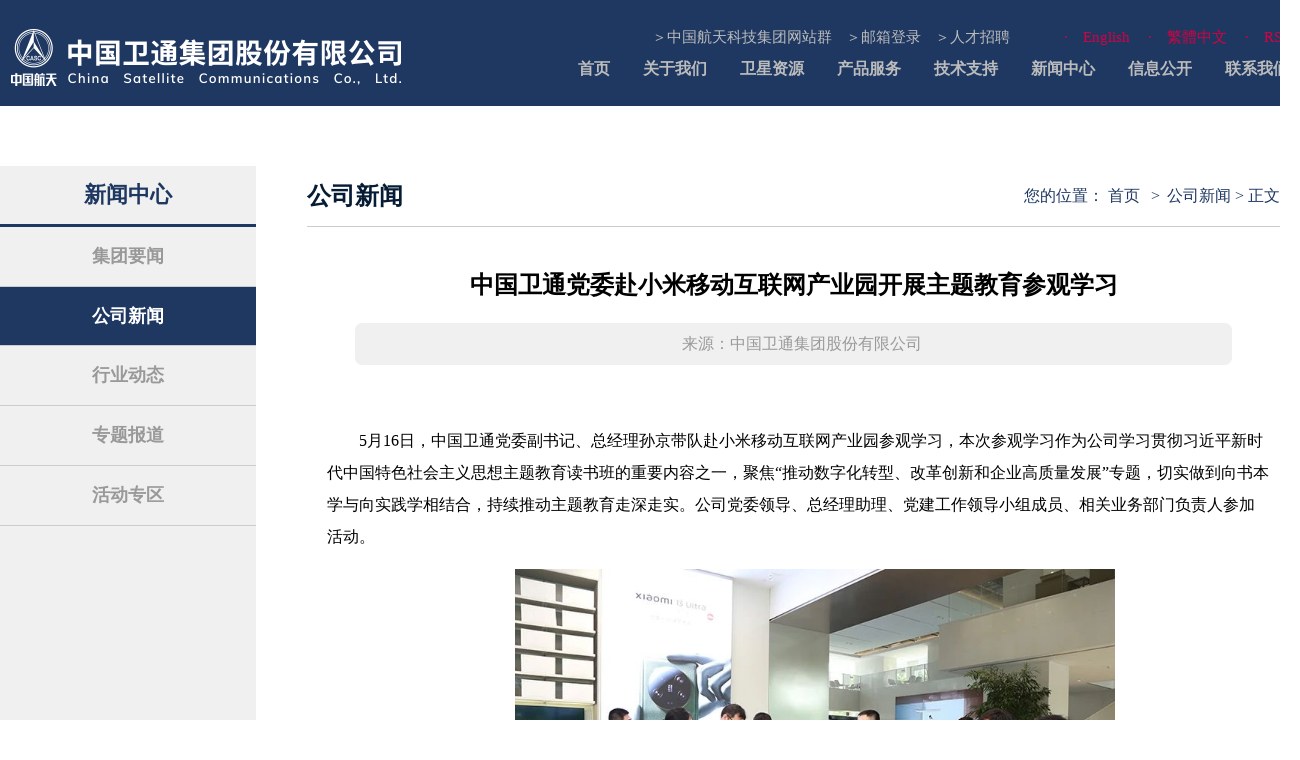

--- FILE ---
content_type: text/html
request_url: http://www.chinasatcom.com/n782724/n782804/c3814312/content.html
body_size: 5656
content:
<!DOCTYPE html>
<html>
<head lang="en">
<meta charset="UTF-8">
<meta http-equiv="X-UA-Compatible" content="IE=edge">
<meta http-equiv="X-UA-Compatible" content="IE=8">  
<!--[if lt IE 9]>
<script type="text/javascript"  src="http://www.ijquery.cn/js/html5shiv.js"></script>
<![endif]-->
<link href="../../../template/3338707/3338709.css" type="text/css" rel=stylesheet>
<link href="../../../template/3338707/3338720.css" type="text/css" rel=stylesheet>

<!--start component 文档组件(title)-->
<title>中国卫通集团股份有限公司-中国卫通党委赴小米移动互联网产业园开展主题教育参观学习</title>

<script src="../../../template/3338707/3338714.js" type="text/javascript"></script>
<script src="../../../template/3338707/3338718.js" type="text/javascript"></script>
<!--end component 文档组件(title)-->

<!--start component 文档组件(跳转)-->

<!--end component 文档组件(跳转)-->

</head>
<body>

<!--start component 导航条(nav_new)-->



  <!-- 100%蓝紫色工具条+导航 -->
 <div class="bg4">
  <div class="wrap clearfix">
   <div class="logo"></div>
   <div class="nav">
    <div class="road1">
     <a>＞中国航天科技集团网站群</a>
     <a href="https://mail.spacechina.com/" target="_blank">  ＞邮箱登录</a>
     <a href="../../../n3338860/n3338922/index.html" target="_blank">  ＞人才招聘</a>
     <a href="http://english.csat.spacechina.com/" target="_blank" class="red pl50">·　English</a>
     <a href="javascript:StranBody()" name="StranLink" id="StranLink" title="点击以简体中文方式浏览"  target="_blank" class="red">·　繁体中文</a>
     <a href="../../../n782699/n900875/index.html" target="_blank" class="red">·　RSS</a>
    </div>
    <ul class="clearfix" id="nav1">
     <li><a href="../../../index.html">首页</a></li>
     <li>
      <a href="../../../n782699/index.html">关于我们</a>
      <div class="navbox clearfix">
       <div class="navlist">
        <a href="../../../n782699/n782739/index.html">卫通简介</a>
        <a href="../../../n782699/n1952403/index.html">发展战略</a>
        <a href="../../../n782699/n3338785/index.html">公司荣誉</a>
        <a href="../../../n782699/n782774/index.html">社会责任</a>
        <a href="../../../n782699/n900870/index.html">人力资源</a>
        <a href="../../../n782699/n900865/index.html">合作企业</a>
        <a href="../../../n782699/n909119/index.html">宣传片</a>
       </div>
       <div class="nav_img">
        <img src="../../../template/3338707/3338735.png">
        <p>chinasat 16</p>
       </div>
      </div>
     </li>
     <li>
      <a href="../../../n782704/index.html">卫星资源</a>
     </li>
     <li>
      <a href="../../../n782714/index.html">产品服务</a>
      <div class="navbox clearfix">
       <div class="navlist">
        <a href="../../../n782714/n3018309/index.html">业务支撑平台</a>
        <a href="../../../n782714/n3018314/index.html">卫星运营服务</a>
        <a href="../../../n782714/n3018319/index.html">行业信息系统集成</a>
        <a href="../../../n782714/n3018319/index.html">综合信息服务</a>
       </div>
       <div class="nav_img">
        <img src="../../../template/3338707/3338735.png">
        <p>chinasat 16</p>
       </div>
      </div>
     </li>
     <li><a href="../../../n782719/index.html">技术支持</a></li>
     <li><a href="../../../n782724/index.html">新闻中心</a></li>
     <li><a href="../../../n3338860/index.html">信息公开</a></li>
     <li><a href="../../../n782729/index.html">联系我们</a></li>
    </ul>
   </div>
<script type="text/javascript" src="../../../dbsource/810687/810690.js"></script>

  </div>
 </div>
  <!-- 100%蓝紫色工具条+导航 end -->
<!--end component 导航条(nav_new)-->

<!--start component 导航条(new_se1)-->
  <!-- 100%白色背景内容主体 -->
  <div class="main_container">
   <div class="wrap clearfix">
    <dl class="erji_nav"  id="left">
     <dt><a href="$op.linkToSubject($rel)">新闻中心</a></dt>
     <dd><a href="../../../n782724/n3338836/index.html">集团要闻</a></dd>
     <dd class="on"><a href="../../../n782724/n782804/index.html">公司新闻</a></dd>
     <dd><a href="../../../n782724/n782809/index.html">行业动态</a></dd>
     <dd><a href="../../../n782724/n1778908/index.html">专题报道</a></dd>
     <dd><a href="../../../n782724/n3338841/index.html">活动专区</a></dd>
    </dl>
<!--end component 导航条(new_se1)-->

<!--start component 导航条(new_se2)-->
    <div class="erji_con"  id="right" >
     <div class="erji_road">
       <p>公司新闻</p>

<!--end component 导航条(new_se2)-->

<!--start component 当前路径(new_se3)-->
      <div class="road">您的位置：
 <a href=../../../n782724/index.html>首页</a>
<span>></span><a href=../../../n782724/n782804/index.html>公司新闻</a>
>&nbsp;正文
      </div>
     </div>
<!--end component 当前路径(new_se3)-->

<!--start component 文档组件(正文)-->
     <div class="con_title">
      <p>中国卫通党委赴小米移动互联网产业园开展主题教育参观学习</p>
      <div class="time">　来源：中国卫通集团股份有限公司</div>
     </div>
     <div class="content"><p style="box-sizing: border-box !important; padding-bottom: 0px; line-height: 2em; text-indent: 2em; margin: 0px 0px 1em; outline-style: none; outline-color: invert; min-height: 1em; padding-left: 0px; outline-width: 0px; padding-right: 0px; max-width: 100%; clear: both; padding-top: 0px; overflow-wrap: break-word">5月16日，中国卫通党委副书记、总经理孙京带队赴小米移动互联网产业园参观学习，本次参观学习作为公司学习贯彻习近平新时代中国特色社会主义思想主题教育读书班的重要内容之一，聚焦&ldquo;推动数字化转型、改革创新和企业高质量发展&rdquo;专题，切实做到向书本学与向实践学相结合，持续推动主题教育走深走实。公司党委领导、总经理助理、党建工作领导小组成员、相关业务部门负责人参加活动。</p><p style="text-align: center; text-indent: 2em; margin-bottom: 1em"><img width="600" height="377" alt="" src="../../../n782724/n782804/c3814312/part/3814340.jpg" /></p><p style="text-indent: 2em; margin-bottom: 1em">作为一家以智能手机、智能硬件和IoT平台为核心的消费电子及智能制造公司，创立至今，小米已成为全球领先的智能手机品牌之一，并已建立起全球领先的消费级AIoT（人工智能和物联网）平台。当天，孙京一行参观了小米之家全球旗舰店、全屋智能家居体验馆，全面了解小米集团的发展历程、企业理念以及在科技创新领域方面的最新成果。</p><p style="text-align: center; text-indent: 2em; margin-bottom: 1em"><img width="600" height="425" alt="" src="../../../n782724/n782804/c3814312/part/3814341.jpg" /></p><p style="text-align: center; text-indent: 2em; margin-bottom: 1em"><img width="600" height="434" alt="" src="../../../n782724/n782804/c3814312/part/3814349.jpg" /></p><p style="text-indent: 2em; margin-bottom: 1em">在参观交流中，孙京称赞小米集团始终坚持以用户为中心的设计思想和产品创新理念。他简要介绍了中国卫通服务广播电视安播的政治使命和卫星运营服务、行业系统集成、综合信息服务的三大主业，他指出中国卫通在打造卫星通信产业链链长单位和原创技术策源地过程中，要积极向优秀的科技公司学习，进一步促进公司卫星通信原创技术策源地建设和卫星通信产业数字化转型。</p><p style="text-align: center; text-indent: 2em; margin-bottom: 1em"><img width="600" height="389" crossorigin="anonymous" __sec_open_place_holder__="true" _width="677px" data-index="4" data-w="800" data-type="jpeg" data-src="https://mmbiz.qpic.cn/mmbiz_jpg/myicZ646vLsu0qBbBYhU6NTictUlVwkyIIHJe1HPeFlicChe21iblUzzfU54VOUoLmHDzSVJt0eibSjKk82iasFtVb2A/640?wx_fmt=jpeg" data-s="300,640" data-ratio="0.6475" data-fail="0" alt="" src="../../../n782724/n782804/c3814312/part/3814350.jpg" /></p><p style="text-indent: 2em; margin-bottom: 1em">孙京强调，此次参观作为公司主题教育读书班的重要内容，就是要坚持学思用贯通、知信行统一，通过理论学习结合参观调研，进一步理清发展思路、提振发展信心、凝聚发展共识，在以学铸魂、以学增智、以学正风、以学促干上取得实效，为航天强国、网络强国、数字中国建设作出新的更大贡献。</p></div>
    </div>
<script type="text/javascript">
window.onload=window.onresize=function(){
if(document.getElementById("left").clientHeight<document.getElementById("right").clientHeight){
document.getElementById("left").style.height=document.getElementById("right").offsetHeight+"px";
}
else{
document.getElementById("right").style.height=document.getElementById("left").offsetHeight+"px";
}
}
</script>

   </div>
  </div>
<!--end component 文档组件(正文)-->

<!--start component HTML组件(footer_new)-->
 <!-- 灰色通用footer -->
 <div class="footer1"  id="footlist">
  <div class="wrap">
   <p>集团网群</p>
   <div class="clearfix">
    <div class="footlist" style="margin-left: 0px;">
     <a><p>大型科研生产联合体</p><span></span></a>
     <ul>
               <li> <a href="http://calt.spacechina.com/" target="_blank">中国运载火箭技术研究院</a></li>
               <li> <a href="http://www.aaspt.net/" target="_blank">航天动力技术研究院</a></li>
               <li> <a href="http://www.cast.cn/" target="_blank">中国空间技术研究院</a></li>
               <li> <a href="javascript:;">航天推进技术研究院</a></li>
               <li> <a href="javascript:;">四川航天技术研究院</a></li>
               <li> <a href="http://www.sast.cn/" target="_blank">上海航天技术研究院</a></li>
               <li> <a href="http://www.caaet.cn/" target="_blank">中国航天电子技术研究院</a></li>
               <li> <a href="http://www.caaa-spacechina.com/" target="_blank">中国航天空气动力技术研究院</a></li>
      </ul>
    </div>
    <div class="footlist" style="margin-top: 0px;">
     <a><p>专业公司</p><span></span></a>
     <ul>
               <li> <a href="http://www.csat.spacechina.com/" target="_blank">中国卫通集团股份有限公司</a></li>
               <li> <a href="http://www.luckyfilm.com.cn/" target="_blank">中国乐凯集团有限公司</a></li>
               <li> <a href="http://cn.cgwic.com/" target="_blank">中国长城工业集团有限公司</a></li>
            <li> <a href="http://www.chinasiwei.com/" target="_blank">中国四维测绘技术有限公司</a></li>
            <li> <a href="http://www.astfc.com/web/guest/home" target="_blank">航天科技财务有限责任公司</a></li>
            <li> <a href="javascript:;">航天投资控股有限公司</a></li>
            <li> <a href="http://www.casil-group.com/big5/index-c.html" target="_blank">中国航天国际控股有限公司</a></li>
               <li> <a href="http://www.bjsasc.com/" target="_blank">北京神舟航天软件技术有限公司</a></li>
            <li> <a href="http://www.chinasaat.com/" target="_blank">深圳航天科技创新研究院</a></li>
                  <li> <a href="http://www.alitchina.com/" target="_blank">航天长征国际贸易有限公司</a></li>
      </ul>
    </div>
    <div class="footlist" style="margin-top: 0px;">
     <a><p>直属单位</p><span></span></a>
     <ul>
               <li> <a href="http://www.caecc.com/" target="_blank">中国航天系统科学与工程研究院</a></li>
               <li> <a href="http://www.ht708.com.cn/" target="_blank">中国航天标准化与产品保证研究院</a></li>
               <li> <a href="http://www.htgjjl.com/" target="_blank">中国航天科技国际交流中心</a></li>
               <li> <a href="http://www.spacechina.com/n25/n142/n152/n12989/n13961/c25158/content.html" target="_blank">航天档案馆</a></li>
            <li> <a href="http://www.httx.com.cn/" target="_blank">航天通信中心</a></li>
      </ul>
    </div>
    <div class="footlist" style="margin-top: 0px;">
     <a><p>上市公司</p><span></span></a>
     <ul>
               <li> <a href="http://www.spacesat.com.cn" target="_blank">中国东方红卫星股份有限公司</a></li>
               <li> <a href="http://www.ht-saae.com/" target="_blank">上海航天汽车机电股份有限公司</a></li>
             <li> <a href="javascript:;">陕西航天动力高科技股份有限公司</a></li>
               <li> <a href="http://www.catec-ltd.cn/" target="_blank">航天时代电子技术股份有限公司</a></li>
               <li> <a href="http://energine.hk/c/index.php" target="_blank">中国航天万源国际（集团）有限公司</a></li>
               <li> <a href="http://www.casil-group.com/" target="_blank">中国航天国际控股有限公司</a></li>
               <li> <a href="http://www.apstar.com/cn/" target="_blank">亚太卫星控股有限公司</a></li>
               <li> <a href="http://gufen.luckyfilm.com.cn/" target="_blank">乐凯胶片股份有限公司</a></li>
               <li> <a href="http://www.china-ceco.com/" target="_blank">航天长征化学工程股份有限公司</a></li>
               <li> <a href="http://maginfo.luckyfilm.com.cn/" target="_blank">保定乐凯新材料股份有限公司</a></li>
               <li> <a href="http://www.cchbds.com.cn/" target="_blank">北京康拓红外技术股份有限公司</a></li>
              </ul>
    </div>    
   </div>
   <p style="margin-top:10px;">网站链接</p>
   <div class="clearfix">
    <div class="footlist" style="margin-left: 0px;">
     <a><p>政府机构</p><span></span></a>
     <ul>
               <li> <a href="http://www.gov.cn/" target="_blank">中央人民政府门户网站</a></li>
               <li> <a href="http://www.mod.gov.cn/" target="_blank">国防部</a></li>
               <li> <a href="http://www.ndrc.gov.cn/" target="_blank">国家发展和改革委员会</a></li>
               <li> <a href="http://www.most.gov.cn/" target="_blank">科学技术部</a></li>
               <li> <a href="http://www.miit.gov.cn/" target="_blank">工业和信息化部</a></li>
               <li> <a href="http://www.sasac.gov.cn/index.html" target="_blank">国有资产监督管理委员会</a></li>
               <li> <a href="http://www.sastind.gov.cn" target="_blank">国家国防科技工业局</a></li>
               <li> <a href="http://www.cnsa.gov.cn" target="_blank">国家航天局</a></li>
       </ul>
    </div>
    <div class="footlist" style="margin-top: 0px;">
     <a><p>军工集团</p><span></span></a>
     <ul>
               <li> <a href="http://www.cnnc.com.cn/" target="_blank">中国核工业集团有限公司</a></li>
               <li> <a href="http://www.casic.com.cn/" target="_blank">中国航天科工集团有限公司</a></li>
               <li> <a href="http://www.avic.com.cn/" target="_blank">中国航空工业集团有限公司</a></li>
               <li> <a href="http://www.csic.com.cn/" target="_blank">中国船舶集团有限公司</a></li>
               <li> <a href="javascript:;">中国兵器工业集团有限公司</a></li>
               <li> <a href="http://www.csgc.com.cn/" target="_blank">中国兵器装备集团有限公司</a></li>
               <li> <a href="http://www.cetc.com.cn/" target="_blank">中国电子科技集团有限公司</a></li>
        </ul>
    </div>
    <div class="footlist" style="margin-top: 0px;">
     <a><p>媒体服务</p><span></span></a>
     <ul>
               <li> <a href="http://www.people.com.cn/" target="_blank">人民网</a></li>
               <li> <a href="http://www.xinhuanet.com/" target="_blank">新华网</a></li>
               <li> <a href="http://www.cntv.cn/" target="_blank">央视网</a></li>
               <li> <a href="http://www.qstheory.cn/" target="_blank">求是网</a></li>
               <li> <a href="http://www.chinadaily.com.cn/" target="_blank">中国日报网</a></li>
               <li> <a href="http://www.cnr.cn/?tk=0.5565496661693379" target="_blank">央广网</a></li>
               <li> <a href="http://gb.cri.cn/" target="_blank">国际在线</a></li>
            <li> <a href="https://www.qq.com/" target="_blank">腾讯网</a></li>
       </ul>
    </div>
   </div>
   <div class="clearfix">
    <div class="foopic"><img src="../../../template/3338707/3338732.jpg"></div>
    <div class="footext">
     <p><a href=https://beian.miit.gov.cn/ target="_blank">京 ICP 备13027524号</a> 中国航天科技集团公司版权所有    地址：北京市海淀区知春路65号中国卫星通信大厦A座21层 邮编：100190</p>
     <p>网站管理邮箱：casc@spacechina.com   网站运维电话：010-62586600   传真：010-62586677    网站维护：中国航天报社 </p>
    </div>
   </div>
   <div class="erweima"><img src="../../../dbsource/3378035/3414582.jpg"></div>
  </div>
 </div>
 <!-- 灰色通用footer -->
 <!-- 100%蓝紫色footer2 -->
 <div class="bg3" style="height:60px;">
  <div class="wrap footer2">
   <a href="#">联系我们</a><span>|</span>
   <a href="#">法律声明</a><span>|</span>
   <a href="#">网站地图</a><span>|</span>
   <a href="#">使用帮助</a><span>|</span>
   <a href="#">隐私与安全</a>
  </div>
 </div>
 <!-- 100%蓝紫色footer2 end -->
<!--end component HTML组件(footer_new)-->

</body>
</html>

--- FILE ---
content_type: text/css
request_url: http://www.chinasatcom.com/template/3338707/3338709.css
body_size: 3669
content:
@charset "utf-8";
/*!
 * @名称：base.css
 * @功能：1、重设浏览器默认样式
 *       2、设置通用原子类
 */
/* 防止用户自定义背景颜色对网页的影响，添加让用户可以自定义字体 */
*{
    font-family: 'Microsoft YaHei';
}
html {
    background:white;
    color:black;
}
/* 内外边距通常让各个浏览器样式的表现位置不同 */
body,div,dl,dt,dd,ul,ol,li,h1,h2,h3,h4,h5,h6,pre,code,form,fieldset,legend,input,textarea,p,blockquote,th,td,hr,button,article,aside,details,figcaption,figure,footer,header,hgroup,menu,nav,section {
    margin:0;
    padding:0;
}
/* 要注意表单元素并不继承父级 font 的问题 */
/*body,button,input,select,textarea {*/
    /*font-size: 14px;*/
/*}*/
/*input,select,textarea {
    font-size:100%;
}*/
/* 去掉 table cell 的边距并让其边重合 */
table {
    border-collapse:collapse;
    border-spacing:0;
}
/* ie bug：th 不继承 text-align */
th {
    text-align:inherit;
}
/* 去除默认边框 */
fieldset,img {
    border:none;
}
/* ie6 7 8(q) bug 显示为行内表现 */
iframe {
    display:block;
}
/* 去掉 firefox 下此元素的边框 */
abbr,acronym {
    border:none;
    font-variant:normal;
}
/* 一致的 del 样式 */
del {
    text-decoration:line-through;
}
address,caption,cite,code,dfn,em,th,var {
    font-style:normal;
    font-weight:500;
}
/* 去掉列表前的标识，li 会继承 */
ol,ul {
    list-style:none;
}
/* 对齐是排版最重要的因素，别让什么都居中 */
caption,th {
    text-align:left;
}
/* 来自yahoo，让标题都自定义，适应多个系统应用 */
h1,h2,h3,h4,h5,h6 {
    font-size:100%;
    font-weight:500;
}
q:before,q:after {
    content:'';
}
/* 统一上标和下标 */
sub,sup {
    font-size:75%;
    line-height:0;
    position:relative;
    vertical-align:baseline;
}
sup {
    top:-0.5em;
}
sub {
    bottom:-0.25em;
}
/* 让链接在 hover 状态下显示下划线 */
/*a:hover {
    text-decoration:underline;
}*/
/* 默认不显示下划线，保持页面简洁 */
ins,a {
    text-decoration:none;
}
/* 去除 ie6 & ie7 焦点点状线 */
a:focus,*:focus {
    outline:none;
}

a {
    color: #1a1a1a;
}

img {
    /*max-width: 100%;*/
    border: 0px;
    vertical-align: top;
    border: none;
}

input{
    border: none;
    appearance: none;
    -moz-appearance: none;
    outline: none; /** input标签聚焦不出现默认边框: **/
    -webkit-appearance: none;/** 用于IOS下移除原生样式 **/
}

button {
    border: 0;
    background-color: none;
    outline: none;
    -webkit-appearance: none;/** 用于IOS下移除原生样式 **/
}

select {
    border: none;
    appearance: none;
    -moz-appearance: none;
    -webkit-appearance: none;
    /*在选择框的最右侧中间显示小箭头图片*/
    background: url("http://ourjs.github.io/static/2015/arrow.png") no-repeat scroll right center transparent;
    padding-right: 14px;
}


/* 清除浮动 */
.clearfix:before,.clearfix:after {
    content:"";
    display:table;
}
.clearfix:after {
    clear:both;
    overflow:hidden;
}
.clearfix {
    zoom:1; /* for ie6 & ie7 */
}
.clear {
    clear:both;
    display:block;
    font-size:0;
    height:0;
    line-height:0;
    overflow:hidden;
}
/* 设置显示和隐藏，通常用来与 js 配合 */
.hide {
    display:none;
}
.block {
    display:block;
}
/* 设置浮动，减少浮动带来的 bug */
.fl,.fr {
    display:inline;
}
.fl {
    float:left;
}
.fr {
    float:right;
}

--- FILE ---
content_type: text/css
request_url: http://www.chinasatcom.com/template/3338707/3338720.css
body_size: 12517
content:
@charset "utf-8";
.bg{ width: 100%; min-width:1300px; margin: 0; margin:0px; background-color: #fff;  }
.bg1{ width: 100%; min-width:1300px;  margin: 0; margin:0px; background: url(3338721.png) center top no-repeat; background-color: #fff;  }
.bg2{ width: 100%; min-width:1300px;  margin: 0; margin:0px; background: url(3338722.jpg) center top no-repeat; background-color: #fff; padding-bottom: 102px;}
.wrap{ width: 1280px; margin:0px auto; font-family: MicrosoftYahei;}
.logo{ float: left; width: 400px; height: 86px; background: url(3338734.png) left bottom no-repeat; }
.nav{ float: right; width: 810px; padding-top: 22px; text-align: right;}
.road1>a{ display: inline-block; font-size: 15px; line-height: 30px; color: #bcbcbc; padding-left: 10px; }
.road1>.red{ font-size: 15px; line-height: 30px; color: #d60040; padding-left: 14px; }
.road1>.pl50{ padding-left: 50px; }
.nav>ul>li{ float: left;  padding: 0 0 0 33px; position: relative;}
.nav>ul>li:first-child{ padding-left: 98px; }
.nav>ul>li>a{ display: inline-block; font-size: 16px; line-height: 34px; font-weight: bold; color: #bcbcbc;}
.nav>ul>li>a:hover{ color: #fff; }
.navbox{ display: none; position: absolute; background-color: rgba( 228,233,240, 0.9); }
.nav>ul>li .nlist_on{display: block;}
.navbox{ padding: 12px 0 0 8px; width: 320px; }
.navlist{ float: left; width: 162px; }
.navlist>a{ display: inline-block; float: left; margin-bottom: 12px; font-size: 16px; line-height: 36px; font-weight: bold; color: #6d6d6d;}
.navlist>a:hover{ color: #000; }
.navbox>.nav_img{ float: left; width: 149px; height: 145px; }
.navbox>.nav_img>img{ width: 149px; height: 145px;}
.navbox>.nav_img>p{ width: 100%; text-align: left; font-size: 16px; line-height: 26px; color: #fff; text-indent: 10px; }


.banner{ float: left; width: 100%; height: 830px; }
.focus_news{ float: left; width: 100%; font-size: 38px; line-height: 68px; padding: 45px 0px;  text-align: center;}
.focus_news>a{ color: #d60040;}

.box1{ width: 100%; float: left; padding-bottom: 80px; }
.pic_news{ width: 305px; float: left; margin-left: 25px; border: 2px solid #cccccc;}
.pic_news:first-child{ margin-left: 0px; }
.pic_news img{ width: 305px; height: 180px; }
.title1{ display: inline-block; font-weight: bold; margin-top: 44px; margin-left: 12px; font-size: 14px; line-height: 26px; background-color: #008aff; color: #fff; padding: 0 14px 0 5px; }
.title2{ margin-top: 21px; padding-left: 12px; font-size: 16px; line-height: 32px; font-weight: bold; }
.title3{ padding: 16px 10px 13px 12px; font-size: 14px; line-height: 24px; color: #7a7a7a; }
.right_munu{ width:608px; float:right; }
.menu_title{ width: 100%; height: 35px; background: url(3338724.png) left top; line-height: 35px;}
.menu_title>p{ width: 70%; display: inline-block; float: left; color: #fff; text-indent: 48px;  font-size: 24px;}
.menu_title>a{ width: 20%; display: inline-block; float: right; color: #e88940; font-size: 14px; text-align: right; padding-right: 10px; }

.menu_title2{ width: 227px; height: 35px; padding-top: 38px; background: url(3338724.png) -1px 38px no-repeat; line-height: 35px;}
.menu_title2>p{ width: 100%; display: inline-block; float: left; color: #fff; text-indent: 48px;  font-size: 24px;}
.menu_title2>p>a{ color: #fff; } 

.right_munu>ul{ margin-top: 13px; }
.right_munu li{width: 33%; float: left; text-align: center; background-position: center top; background-repeat: no-repeat; font-size: 12px; line-height: 24px; padding-top: 52px; margin-bottom: 20px;}
.menu_pic1{ width: 315px; height: 115px; float: left; margin-top: 17px;}
.menu_pic2{ width: 278px; height: 115px; float: right; margin-top: 17px; }

.box2{ width: 100%; height: 365px; overflow: hidden; margin-top: 30px; padding-bottom: 106px; }
.poster_box{overflow:hidden;margin:30px 20px}
.poster_box h2{font-size:30px;color:#015293;font-weight:bold;text-align:center}
.poster_box h3{font-size:16px;color:#015293;margin:10px 0 35px;text-align:center}
.poster-main{position:relative;width:100%;height:340px!important;margin-left:auto;margin-right:auto}
.poster-main img{display:block;}
.poster-main a,.poster-main img{display:inline-block;width:541px;height:100%}
.poster-main .poster-list{width:1000px;height:500px}
.poster-main .poster-list .poster-item{width:1180px;height:365px;position:absolute;left:0;top:0; background: url(3338723.jpg) left top no-repeat;}
.poster-main .poster-list .poster-item .item{position:relative;width:100%;height:100%}
.poster-main .poster-list .poster-item .item .tabImg{ width: 541px; height: 365px; display: inline-block; }
.poster-main .poster-list .poster-item .item .poster-item-title{ display: inline-block; margin-left: 75px; width:520px;height:365px;color:#000; line-height:52px; position:absolute;bottom:0;}
.poster-main .poster-list .poster-item .item .poster-item-title p{ font-size: 20px; line-height: 60px; color: #000; font-weight: bold; }
.poster-main .poster-list .poster-item .item .poster-item-title span{ font-size: 12px; line-height: 24px; color: #000; }
.poster-main .poster-btn{position:absolute;top:0;cursor:pointer;filter:opacity(.5) brightness(1)}
.poster-main .poster-btn:hover{filter:opacity(1) brightness(2)}
.poster-main .poster-prev-btn{left:0;background:url(3338733.png) no-repeat center center}
.poster-main .poster-next-btn{right:0;background:url(3338738.png) no-repeat center center}
.lunbo_btn{display: none; height:54px;width:100%;margin:0 auto;position:absolute;z-index:3;text-align:center;bottom:2px}
.lunbo_btn li{width:52px;height:54px;display:inline-block;background-color:#b4b5b7;border-radius:50%;margin:0 2px;cursor:pointer}
.lunbo_btn li.poster-btn-active{background-color:#0b518a}

.menu_title3{ width: 100%; height: 35px; background: url(3338725.png) left top; line-height: 35px;}
.menu_title3>p{ width: 70%; display: inline-block; float: left; color: #fff; text-indent: 48px;  font-size: 24px;}
.menu_title3>a{ width: 20%; display: inline-block; float: right; color: #e88940; font-size: 14px; text-align: right; padding-right: 10px; }
.pd1{ padding-top: 84px; }
.loca_net{ width: 1278px; margin-left: 0px; height: 612px; padding: 30px 0 33px; }

/*灰色通用footer*/
.footer1{ width: 100%; min-width:1300px;  background-color: #e4e4e4;}
.footer1>.wrap{ position: relative;}
.footer1>.wrap>p{width: 100%; font-size: 16px; line-height: 54px; color: #444444; font-weight: bold;}
.footlist{ position: relative; margin-left: 25px; float: left;}
.footlist>a{ display: block; width: 202px; height: 40px; background-color: #d5d5d5;}
.footlist>a>p{ float: left; width: 170px; height: 40px; line-height: 40px; font-size: 16px; color: #999999; text-indent: 15px;}
.footlist>a>span{ display: block; float: left; border-left: 1px solid #d5d5d5; width: 30px; height: 40px; background:url(#) center no-repeat; }
.footlist>ul{ width: 100%; overflow-y:auto;  display: none; height: 200px; z-index: 99; position: absolute; top: 30px; left: 0px; border-top: 1px solid #d5d5d5; overflow: auto; background-color: #d5d5d5;}
.footlist>ul>li{ background-color: #d5d5d5; font-size: 14px; line-height: 22px; color: #999999; border-bottom: 1px solid #a8a8a8;}
.footlist>ul>li>a{ display: block; width: 92%; padding: 4px 0 4px  15px; color: #999999; cursor: pointer; border-top: 1px solid #d5d5d5; border-bottom: 1px solid #d5d5d5;}
.footlist>ul>li>a:hover{  background-color:#ccc; border-top: 1px solid #a8a8a8; border-bottom: 1px solid #a8a8a8;}
.footliston>a>span{ background:url(#) center no-repeat; }

/*网站所属单位图文说明*/
.foopic{ width:84px; height: 84px; margin-top: 40px; margin-bottom: 25px; float: left; }
.footext{ float: left; margin-left: 15px; margin-top: 50px; font-size: 14px; line-height: 32px; color: #666666;}
.erweima{ width: 140px; height: 140px; position: absolute; right: 0; bottom: 32px;}
.erweima>img{ width: 140px; height: 140px;}
/*灰色通用footer*/

/*蓝紫色footer*/
.bg3{ width: 100%; min-width:1300px;  margin: 0; background-color: #061b34;  }
.footer2{ height: 60px; text-align: center;}
.footer2>a{ font-size: 14px; line-height: 60px; color: #a8a8a8; display: inline-block;}
.footer2>span{ font-size: 14px; line-height: 60px; color: #a8a8a8; display: inline-block; width: 20px;}



/*测试滚涂*/
.bg2 .swiper-container { width: 1280px; height: 370px; color: #fff; margin-top: 30px; }
.swiper-container .arrow-left { background: url(3338733.png) no-repeat left top; position: absolute; right: 66px; bottom: 0; width: 52px; height: 54px;}
.swiper-container .arrow-right { background: url(3338738.png) no-repeat left bottom; position: absolute; right: 0px; bottom: 0; width: 52px; height: 54px;}
.swiper-slide { width: 500px; height: 100%;}
.swiper-slide img{ width:541px; height:365px; float: left; }
.swiper-slide>.title{ float: left; width:664px; margin-left:75px; text-align: left; color: #000; }
.swiper-slide>.title>p{ font-style: normal; font-size: 20px; margin-top: 10px; margin-bottom: 0; line-height: 32px;}
.swiper-slide>.title>span{ display: block; margin-top: 12px; font-size: 14px; line-height: 24px; }
.pagination { position: absolute; z-index: 20; left: 10px; bottom: 10px; display: none;}
.swiper-pagination-switch { display: inline-block; width: 8px; height: 8px; border-radius: 8px; background: #222; margin-right: 5px; opacity: 0.8; border: 1px solid #fff; cursor: pointer;}
.swiper-visible-switch { background: #aaa;}
.swiper-active-switch { background: #fff;}




/*从这里开始是二级页内容！！！！！*/
.bg4{ width: 100%; min-width:1300px;  padding-bottom: 20px; margin-bottom: 60px; background: #1f3862; }


.erji_nav{ width: 20%; float: left; margin-bottom: 120px; padding-bottom: 80px; background-color: #f0f0f0; text-align: center;}
.erji_nav>dt{ width: 100%; height: 58px; border-bottom: 3px solid #1f3862;}
.erji_nav>dt>a{ line-height: 58px; font-size: 22px; color: #1f3862; font-weight: bold;}
.erji_nav>dd{width: 100%; line-height: 58px; border-bottom:1px solid #cccccc}
.erji_nav>dd>a{ line-height: 58px; font-size: 18px; color: #999999; font-weight: bold;}
.erji_nav>.on{ background-color: #e4e4e4;}
.erji_nav>.on>a{display: block; background-color: #1f3862; line-height: 58px; font-size: 18px; color: #fff; font-weight: bold;}
.erji_nav_2{ padding: 9px 0; }
.erji_nav_2>a{ width: 100%; display: block; line-height: 36px; font-size: 16px; color: #777; font-weight: bold; }
.erji_nav_2>.on{ color: #1f3862; }
.erji_con{ width: 76%; float: right; padding-bottom: 110px;}
.erji_road{ width: 100%; float: left; height: 60px; border-bottom: 1px solid #ccc; line-height: 60px;}
.erji_road>p{ width: 30%; float: left; font-size: 24px; font-weight: bold; color:#061b34; }
.erji_road>.road{ width: 70%; float: left; text-align: right; font-size: 16px; color:#1f3862;}
.road>a{display: inline-block; color:#1f3862;}
.road>span{ display: inline-block; padding: 0 7px;}

/*二级列表*/
.erji_list{ width: 100%; float: left; margin-top: 40px;}
.erji_list>li{ float: left; width: 100%; padding-bottom: 15px; border-bottom: 1px solid #ccc;}
.erji_list>li>img{ float: left; width: 200px; height:132px; margin-top: 20px;}
.list_text{ width: 75%; height: 132px; float: right; display:table;}
.list_text>a{ display: table-cell; vertical-align: middle; font-size: 16px; line-height: 28px; color: #000;}
.list_text>a>span{ display: inline-block; font-size: 14px; color: #1f3862; padding:10px 0;}

.list_text2{ width: 100%; float: right; padding-top: 15px;}
.list_text2>a{ font-size: 16px; line-height: 36px; color: #000;}
.list_text2>a>span{ display: block; width: 20%; float: left; font-size: 14px; color: #333; text-align: right;}
.list_text2>a>p{float: left; width: 80%;}

/*翻页*/
.page{ width: 100%; float: left; margin-top: 30px; font-size: 14px; line-height: 30px; height: 36px; text-align: center;}
.page>a{ display:inline-block; padding: 0 9px; margin-left: 14px; background: #cdcdcd;}
.page>.cur{ background: #1f3862; color: #fff;}



/*这里是文章页*/
.con_title{ width: 100%; float: left; margin-top: 40px;}
.con_title>p{ font-size: 24px; line-height: 36px; color: #000;  font-weight: bold; padding-bottom: 20px; text-align: center;}
.time{ width: 90%; height: 40px; background: #f0f0f0; border:1px solid #f0f0f0; border-radius: 7px; margin: 0 auto; color: #999; text-align: center; line-height: 40px;}
.content{ padding: 60px 10px 40px 20px; float: left; font-size: 16px; line-height: 32px;}





--- FILE ---
content_type: application/javascript
request_url: http://www.chinasatcom.com/template/3338707/3338718.js
body_size: 1138
content:
function onload1(){

$('#nav1 .nav_list').mouseenter( //鼠标滑过导航栏目时
	function(){
	$(this).children("ul").show(); //显示下拉列表
	$(this).addClass("nlist_on");
	}
);

$('#nav1 .nav_list').mouseleave( //鼠标滑过导航栏目时
	function(){
	$(this).children("ul").hide(); //鼠标移开后隐藏下拉列表
	$(this).removeClass("nlist_on")
	}
);

$('#nav1 .nav_list ul').mouseenter( //鼠标滑过下拉列表自身也要显示，防止无法点击下拉列表
	function(){
	$(this).show();
	}
);
$('#nav1 .nav_list ul').mouseleave( //鼠标滑过下拉列表自身也要显示，防止无法点击下拉列表
	function(){
	$(this).hide();
	}
);



// footer切换 
$('#footlist .footlist').click( //鼠标滑过导航栏目时
function(){
$('#footlist .footlist ul').hide();	
	var tag=$(this).attr('class');
if(tag=='footlist'){
$(this).children("ul").show(); //显示下拉列表
$(this).addClass("footliston");
}else{
$(this).children("ul").hide(); //鼠标移开后隐藏下拉列表
$('#footlist .footlist').removeClass("footliston")
}
});
// footer切换 end

};